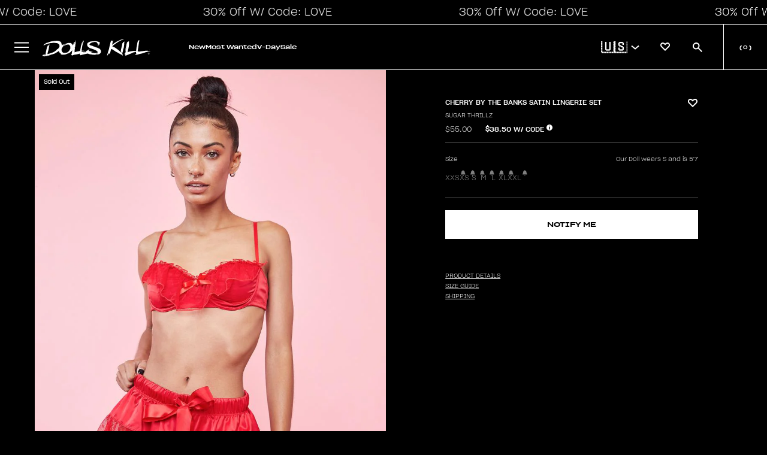

--- FILE ---
content_type: text/javascript
request_url: https://www.dollskill.com/cdn/shop/t/1199/assets/section-skinny-banner.js?v=171806653635082982941768250904
body_size: -269
content:
DK.skinnyTimer=function(time,id){var second=1e3,minute=second*60,hour=minute*60,day=hour*24;setInterval(function(){var myDate=new Date,now=myDate.toLocaleString("en-US",{timeZone:"America/Los_Angeles"});if(now=new Date(now).getTime(),distance=time-now,distance<0){$("#promo-container-".concat(id," .skinny-banner-timer")).hide();return}var days=Math.floor(distance/day).toString(),hrs=Math.floor(distance%day/hour).toString(),mins=Math.floor(distance%hour/minute).toString(),rem=Math.floor(distance%minute/second).toString();days.length==1&&(days="0"+days),hrs.length==1&&(hrs="0"+hrs),mins.length==1&&(mins="0"+mins),rem.length==1&&(rem="0"+rem),$(".skinny-banner-days-".concat(id)).text(days),$(".skinny-banner-hours-".concat(id)).text(hrs),$(".skinny-banner-minutes-".concat(id)).text(mins),$(".skinny-banner-seconds-".concat(id)).text(rem)},second)},DK.skinnyRotate=function(time,id){var slideCount=$("#skinny_banner-".concat(id," .skinny-slider .promo-container")).length;$("#skinny_banner-".concat(id)).width("100vw");var marginLeft=slideCount%2==0?"100vw":"0";$("#skinny_banner-".concat(id," .skinny-slider .promo-container")).width("100vw"),$("#skinny_banner-".concat(id," .skinny-slider")).css({width:"100vw"*slideCount,marginLeft:marginLeft}),slideCount>2&&$("#skinny_banner-".concat(id," .skinny-slider .promo-container:last-child")).prependTo("#skinny_banner-".concat(id," .skinny-slider")),setInterval(function(id2){$("#skinny_banner-".concat(id2," .skinny-slider")).animate({left:-$(window).width()},500,function(){$("#skinny_banner-".concat(id2," .skinny-slider .promo-container")).first().appendTo("#skinny_banner-".concat(id2," .skinny-slider")),$("#skinny_banner-".concat(id2," .skinny-slider")).css("left","")})},time,id)};
//# sourceMappingURL=/cdn/shop/t/1199/assets/section-skinny-banner.js.map?v=171806653635082982941768250904
